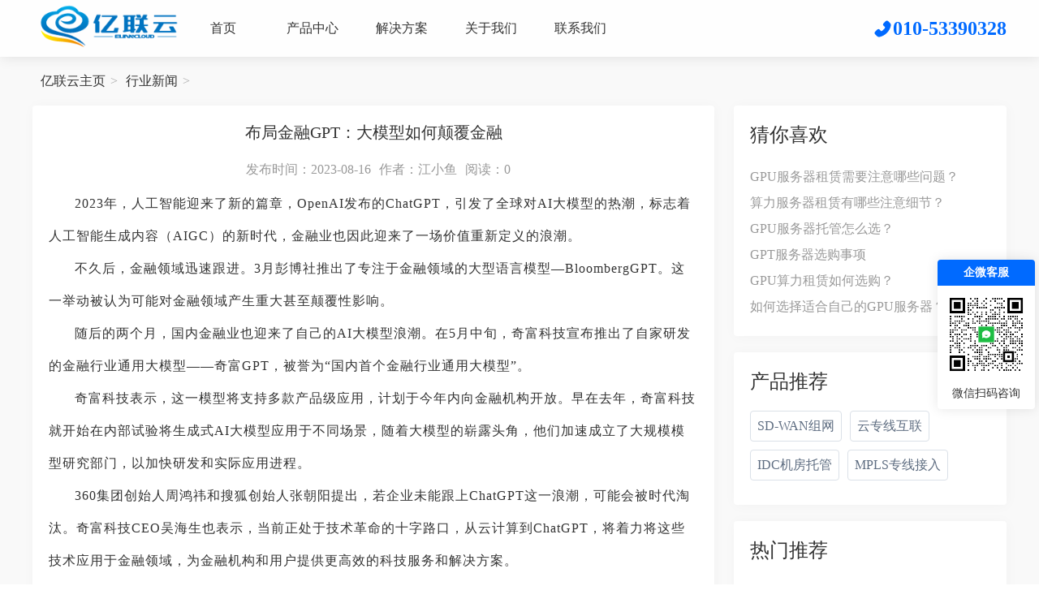

--- FILE ---
content_type: text/html; charset=UTF-8
request_url: https://www.elinkcloud.cn/article/1228.html
body_size: 5908
content:
<!DOCTYPE html>
<html lang="zh-CN">
<head>
  <meta charset="UTF-8" /> 
  <meta name="renderer" content="webkit" /> 
  <meta name="force-rendering" content="webkit" /> 
  <meta http-equiv="X-UA-Compatible" content="IE=Edge,chrome=1" /> 
  <meta http-equiv="Cache-Control" content="no-transform" /> 
  <meta http-equiv="Cache-Control" content="no-siteapp" />
  <meta name="viewport" content="width=device-width,initial-scale=1.0,user-scalable=yes" />
  <link rel="canonical" href="https://www.elinkcloud.cn/article/1228.html"/>
  <title>布局金融GPT：大模型如何颠覆金融-亿联云</title>
  <meta name="keywords" content="GPU服务器,AIGC"/>
  <meta name="description" content="2023年，人工智能迎来了新的篇章，OpenAI发布的ChatGPT，引发了全球对AI大模型的热潮，标志着人工智能生成内容（AIGC）的新时代，金融业也因此迎来了一场价值重新定义的浪潮。不久后，金融领" />
  <link rel="canonical" href="https://www.elinkcloud.cn/article/1228.html">
  <link rel="stylesheet" href="https://www.elinkcloud.cn/static/elinkcloud/web/css/style.css" />
  <link rel="stylesheet" href="https://www.elinkcloud.cn/static/elinkcloud/web/css/show.css" />
  <link rel="bookmark" href="https://www.elinkcloud.cn/favicon.ico">
  <script type="text/javascript" src="https://www.elinkcloud.cn/static/elinkcloud/web/scripts/jquery-1.11.3.min.js"></script>
  <script type="text/javascript" src="https://www.elinkcloud.cn/static/elinkcloud/web/scripts/nav.js"></script>
  <script type="text/javascript" src="https://www.elinkcloud.cn/static/elinkcloud/web/scripts/gotop.js"></script>
</head>
<body>
<!--百度统计-->
<script>
var _hmt = _hmt || [];
(function() {
  var hm = document.createElement("script");
  hm.src = "https://hm.baidu.com/hm.js?2f9419f4ba5388f81b044e7cab0260b7";
  var s = document.getElementsByTagName("script")[0]; 
  s.parentNode.insertBefore(hm, s);
})();
</script>
<!-51la统计--->
<script charset="UTF-8" id="LA_COLLECT" src="//sdk.51.la/js-sdk-pro.min.js"></script>
<script>LA.init({id:"K1rFvzRuOCZdubRn",ck:"K1rFvzRuOCZdubRn"})</script>

<!--头条推送-->
<script>
(function(){
var el = document.createElement("script");
el.src = "https://lf1-cdn-tos.bytegoofy.com/goofy/ttzz/push.js?a66ab71f77ab796edf189e47e312ce8e13be12a3c4cd72686d15da33943cd41465e0a2ada1d5e86b11e7de7c1a83287d04743a02fd1ee8dd8558a8cad50e91cb354f8c6f3f78e5fd97613c481f678e6d";
el.id = "ttzz";
var s = document.getElementsByTagName("script")[0];
s.parentNode.insertBefore(el, s);
})(window)
</script> 
	<nav>
		<div class="header">
			<div class="logo fl"><a href="https://www.elinkcloud.cn/"><img src="https://www.elinkcloud.cn/static/elinkcloud/web/img/logo.png" alt="亿联云" title="亿联云"></a></div>
			<div class="menu_pc fl">
				<ul>
					<li><a href="https://www.elinkcloud.cn/">首页</a></li>
									<li><a href="https://www.elinkcloud.cn/product.html">产品中心</a>
												<div class="group">
							<ol>
															<li><a href="https://www.elinkcloud.cn/product/idc.html">IDC托管</a></li>
															<li><a href="https://www.elinkcloud.cn/product/cloud_connect.html"> 云专线</a></li>
															<li><a href="https://www.elinkcloud.cn/product/sdwan.html"> SD-WAN</a></li>
															<li><a href="https://www.elinkcloud.cn/product/mpls.html">MPLS专线</a></li>
							 
							</ol>
						</div>
						 					</li>
										<li><a href="https://www.elinkcloud.cn/solutions.html">解决方案</a>
												<div class="group">
							<ol>
															<li><a href="https://www.elinkcloud.cn/solutions/chain.html">零售连锁</a></li>
															<li><a href="https://www.elinkcloud.cn/solutions/manufacture.html">制造行业</a></li>
															<li><a href="https://www.elinkcloud.cn/solutions/medical.html">医疗行业</a></li>
							 
							</ol>
						</div>
						 					</li>
										<li><a href="https://www.elinkcloud.cn/about.html">关于我们</a>
											</li>
										<li><a href="https://www.elinkcloud.cn/contact.html">联系我们</a>
											</li>
									</ul>
			</div>
			<div class="menu_mobile">
				<ul>
					<li><a href="https://www.elinkcloud.cn/">首页</a></li>
									<li><a href="https://www.elinkcloud.cn/product.html">产品中心</a>
					</li>
										<li><a href="https://www.elinkcloud.cn/solutions.html">解决方案</a>
					</li>
										<li><a href="https://www.elinkcloud.cn/about.html">关于我们</a>
					</li>
										<li><a href="https://www.elinkcloud.cn/contact.html">联系我们</a>
					</li>
									</ul>
			</div>
			<button class="leftbtn fr"><span></span><span></span><span></span></button>
			
			<div class="phone fr"><img src="https://www.elinkcloud.cn/static/elinkcloud/web/img/phone.svg"  alt="电话"  title="电话"><strong>010-53390328</strong></div>
		</div>
	</nav>	<div class="content-container pdding4">
		<div class="bread w1200"><ul><li><a href="https://www.elinkcloud.cn/">亿联云主页</a></li><li><a href="https://www.elinkcloud.cn/allnews/xingyexinwen.html"/>行业新闻</a></li></ul></div>
		<div class="w1200">
		    <div class="article pdding4">
		      <div class="article_title">
		        <h1>布局金融GPT：大模型如何颠覆金融</h1>
		        <p><span class="span_time">发布时间：2023-08-16</span><span class="span_writer">作者：江小鱼</span><span class="span_read">阅读：<span class="dr_show_hits_1228">0</span><script type="text/javascript">var apiurl="/index.php?s=api&c=module&siteid=1&app=article"; $.ajax({ type: "GET", url:apiurl+"&m=hits&id=1228", dataType: "jsonp", success: function(data){ if (data.code) { $(".dr_show_hits_1228").html(data.msg); } else { dr_tips(0, data.msg); } } }); </script></span></p>
		      </div>
		      <div class="article_con">
			  <p>2023年，人工智能迎来了新的篇章，OpenAI发布的ChatGPT，引发了全球对AI大模型的热潮，标志着人工智能生成内容（AIGC）的新时代，金融业也因此迎来了一场价值重新定义的浪潮。<br/></p><p>不久后，金融领域迅速跟进。<span style="text-wrap: wrap;">3月</span>彭博社推出了专注于金融领域的大型语言模型—BloombergGPT。这一举动被认为可能对金融领域产生重大甚至颠覆性影响。</p><p>随后的两个月，国内金融业也迎来了自己的AI大模型浪潮。在5月中旬，奇富科技宣布推出了自家研发的金融行业通用大模型——奇富GPT，被誉为“国内首个金融行业通用大模型”。</p><p>奇富科技表示，这一模型将支持多款产品级应用，计划于今年内向金融机构开放。早在去年，奇富科技就开始在内部试验将生成式AI大模型应用于不同场景，随着大模型的崭露头角，他们加速成立了大规模模型研究部门，以加快研发和实际应用进程。</p><p>360集团创始人周鸿祎和搜狐创始人张朝阳提出，若企业未能跟上ChatGPT这一浪潮，可能会被时代淘汰。奇富科技CEO吴海生也表示，当前正处于技术革命的十字路口，从云计算到ChatGPT，将着力将这些技术应用于金融领域，为金融机构和用户提供更高效的科技服务和解决方案。</p><p>越来越多金融机构积极布局，探索生成式AI大模型的应用。度小满在5月底推出了国内首个专注于金融领域的开源大模型“轩辕”，陆金所控股、信也科技等也纷纷宣布布局和探索生成式大模型的应用。蚂蚁集团在6月回应称正在自研一款名为“贞仪”的语言和多模态大模型；同月，恒生电子金融行业大模型LightGPT也亮相。</p><p>今年7月的世界人工智能大会上，国内外多款AI大模型纷纷亮相，讨论了这些模型如何应用于金融等领域。AI大模型为金融业注入了新的活力，成为金融科技的“强心剂”。各金融机构纷纷投入资源，积极布局，国内金融界掀起了一股AI大模型的浪潮。</p><p>回顾人工智能的发展历程，算法、算力和数据是推动技术进步的三大要素。优秀的算法赋予“大脑”智能，高性能的计算能力支持大规模网络的训练，而丰富的数据为模型提供了基础。</p><p>AI大模型的兴起，尤其以ChatGPT为代表的AIGC，重新定义了金融科技。这些大规模模型助力企业成本下降、效率提升，构建虚拟客服以进行在线交互，提供更加人性化的服务。金融GPT可自动生成金融资讯和产品介绍内容，提升金融机构的内容运营效率。</p><p>综上所述，AI大模型的崛起正在重新塑造金融科技，为金融领域带来前所未有的创新机遇。随着各金融机构积极布局，生成式AI大模型将引领金融领域的革命，为金融机构和用户提供更高效、智能的服务和解决方案。根据艾瑞咨询的测算，2021年AI+金融的核心市场规模已达296亿元，相关产业规模达到677亿元。</p><p>AI大模型的时代已经来临，金融业正站在一次前所未有的变革机遇面前。</p><p>亿联云作为国内的ICT服务商，密切关注AI大模型的发展动向，推出的GPU服务器租赁服务可助力企业持续加快大模型构建，无论您是进行科学研究、深度学习、图像处理还是其他高性能计算任务，<span style="text-wrap: wrap;">GPU服务器</span>都能为您提供强大的支持。如果您想了解更多关于<span style="text-wrap: wrap;">GPU服务器<span style="text-wrap: wrap;">租赁</span></span>的信息，欢迎您与我们联系。</p>		      </div>
		      <div class="article_blame">
		      	<p>免责声明：本站发布的内容（图片、视频和文字）以原创、转载和分享为主，文章观点不代表本网站立场，请联系站长邮箱：shawn.lee@eliancloud.com进行举报，并提供相关证据，一经查实，将立刻删除涉嫌侵权内容。</p>
		      	<p>标题：布局金融GPT：大模型如何颠覆金融</p>
		      	<p>TAG标签：<a href="/tag/44.html" target="_blank">GPU服务器</a><a href="/tag/39.html" target="_blank">AIGC</a></p>
		      	<p>地址：https://www.elinkcloud.cn/article/1228.html</p>
		      </div>
		      <div class="article_page">
		      	上一篇：<a href="https://www.elinkcloud.cn/article/1225.html">别再为网络安全苦恼啦！这个方案请收好</a><br>下一篇：<a href="https://www.elinkcloud.cn/article/1229.html">小家电在东南亚颇受欢迎 跨境电商怎样爆单？</a>		      </div>
			</div>
			<div class="sidebar">
				<div class="sidebar_con pdding4">
					<h2>猜你喜欢</h2>
					<ul>
												<li><a href="https://www.elinkcloud.cn/article/1713.html" title="GPU服务器租赁需要注意哪些问题？">GPU服务器租赁需要注意哪些问题？</a></li>
												<li><a href="https://www.elinkcloud.cn/article/1206.html" title="算力服务器租赁有哪些注意细节？">算力服务器租赁有哪些注意细节？</a></li>
												<li><a href="https://www.elinkcloud.cn/article/1202.html" title="GPU服务器托管怎么选？">GPU服务器托管怎么选？</a></li>
												<li><a href="https://www.elinkcloud.cn/article/1192.html" title="GPT服务器选购事项">GPT服务器选购事项</a></li>
												<li><a href="https://www.elinkcloud.cn/article/1189.html" title="GPU算力租赁如何选购？">GPU算力租赁如何选购？</a></li>
												<li><a href="https://www.elinkcloud.cn/article/1185.html" title="如何选择适合自己的GPU服务器？">如何选择适合自己的GPU服务器？</a></li>
											</ul>
				</div>
				<div class="sidebar_con pdding4 sidebar_tag">
					<h2>产品推荐</h2>
					<ul>
										<li><a href="http://www.elinkcloud.cn/product/sdwan.html">SD-WAN组网</a>
					</li>
										<li><a href="http://www.elinkcloud.cn/product/cloud_connect.html">云专线互联</a>
					</li>
										<li><a href="http://www.elinkcloud.cn/product/idc.html">IDC机房托管</a>
					</li>
										<li><a href="http://www.elinkcloud.cn/product/sase.html">MPLS专线接入</a>
					</li>
										</ul>
				</div>
				<div class="sidebar_con pdding4">
					<ul>
						<h2>热门推荐</h2>
												<li><a href="https://www.elinkcloud.cn/article/1891.html" title="企业分支机构如何通过组网实现内网统一？">企业分支机构如何通过组网实现内网统一？</a></li>
												<li><a href="https://www.elinkcloud.cn/article/1890.html" title="小型企业该如何挑选合适的SD-WAN方案？">小型企业该如何挑选合适的SD-WAN方案？</a></li>
												<li><a href="https://www.elinkcloud.cn/article/1889.html" title="企业如何通过组网构建扁平化网络？">企业如何通过组网构建扁平化网络？</a></li>
												<li><a href="https://www.elinkcloud.cn/article/1888.html" title="企业组网过程中如何验证IP地址冲突？">企业组网过程中如何验证IP地址冲突？</a></li>
												<li><a href="https://www.elinkcloud.cn/article/1887.html" title="SD‑WAN不停机是否可切换配置？">SD‑WAN不停机是否可切换配置？</a></li>
												<li><a href="https://www.elinkcloud.cn/article/1886.html" title="网络专线部署是否影响原有局域网？">网络专线部署是否影响原有局域网？</a></li>
												<li><a href="https://www.elinkcloud.cn/article/1885.html" title="IPSec支持远程访问和站点互联同时部署吗？">IPSec支持远程访问和站点互联同时部署吗？</a></li>
												<li><a href="https://www.elinkcloud.cn/article/1884.html" title="MPLS专线是否适合用于远程医院连接？">MPLS专线是否适合用于远程医院连接？</a></li>
											</ul>
				</div>
			</div>
			<div class="clearboth"></div>
		</div>
	</div>
	<div class="footer">
		<div class="consult_bg 92">
		    <div class="consult w1200">
		        <ul>
		            <li>
		                <dl><dt><img src="https://www.elinkcloud.cn/static/elinkcloud/web/img/bfour1.png" width="37" alt="企业网络优化专家" title="企业网络优化专家"></dt><dd><b>企业网络优化专家</b><p>网络综合解决服务商</p></dd></dl>
		            </li>
		            <li>
		                <dl><dt><img src="https://www.elinkcloud.cn/static/elinkcloud/web/img/bfour2.png" width="26" alt="1对1技术支持" title="1对1技术支持"></dt><dd><b>1对1技术支持</b><p>专属客户经理提供技术支持</p></dd></dl>
		            </li>
		            <li>
		                <dl><dt><img src="https://www.elinkcloud.cn/static/elinkcloud/web/img/bfour3.png" width="29" alt="免费试用体验" title="免费试用体验"></dt><dd><b>先试后买体验</b><p>申请即可获得先试后买体验</p></dd></dl>
		            </li>
		            <li>
		                <dl><dt><img src="https://www.elinkcloud.cn/static/elinkcloud/web/img/bfour4.png" width="29" alt="7*24小时技术服务" title="7*24小时技术服务"></dt><dd><b>7*24小时技术服务</b><p>7*24小时多渠道服务支持</p></dd></dl>
		            </li>
		        </ul>
		    </div>
		    <div class="clearboth"></div>
		</div>
		<div class="container w1200 pdding4">
					<dl>
				<dt>产品中心</dt>
												<dd><a href="https://www.elinkcloud.cn/product/sdwan.html" title="SD-WAN" target="_blank">SD-WAN</a></dd>
					  				<dd><a href="https://www.elinkcloud.cn/product/cloud_connect.html" title="云专线" target="_blank">云专线</a></dd>
					  				<dd><a href="https://www.elinkcloud.cn/product/mpls.html" title="MPLS专线" target="_blank">MPLS专线</a></dd>
					   
					  			</dl>
			  			<dl>
				<dt>解决方案</dt>
												<dd><a href="https://www.elinkcloud.cn/solutions/chain.html" title="零售连锁" target="_blank">零售连锁</a></dd>
					  				<dd><a href="https://www.elinkcloud.cn/solutions/manufacture.html" title="制造行业" target="_blank">制造行业</a></dd>
					  				<dd><a href="https://www.elinkcloud.cn/solutions/medical.html" title="医疗行业" target="_blank">医疗行业</a></dd>
					   
					  			</dl>
			  			<dl>
				<dt>资讯中心</dt>
												<dd><a href="https://www.elinkcloud.cn/allnews/xingyexinwen.html" title="行业新闻" target="_blank">行业新闻</a></dd>
					  				<dd><a href="https://www.elinkcloud.cn/allnews/cjwt.html" title="常见问题" target="_blank">常见问题</a></dd>
					  				<dd><a href="https://www.elinkcloud.cn/allnews/gsdt.html" title="公司动态" target="_blank">公司动态</a></dd>
					   
					  			</dl>
			  			<dl>
				<dt>联系方式</dt>
				<!-- <dd></dd> -->
				<dd><a href="tel:010-53390328" rel="nofollow"><img src="https://www.elinkcloud.cn/static/elinkcloud/web/img/white_phone.svg"  alt="电话"  title="电话">010-53390328</a></dd>
				<dd><a href="mailto:service@eliancloud.com" rel="nofollow"><img src="https://www.elinkcloud.cn/static/elinkcloud/web/img/white_mail.svg"  alt="邮箱"  title="邮箱">service@eliancloud.com</a></dd>
			</dl>
			<dl>
				<div class="weixin_box">
				<img src="https://www.elinkcloud.cn/static/elinkcloud/web/img/weixin.jpg" alt="微信公众号" title="微信公众号">				
				</div>
				<p>亿联云公众号</p>
			</dl>
		</div>
		<div class="clearboth"></div>
				<div class="beian w1200 pdding4"><p><span>Copyright &copy;  2016-2026&nbsp;亿联云版权所有</span> <a href="http://beian.miit.gov.cn/">京ICP备17049505号</a></p></div>
	</div>
<!-- 悬浮咨询 -->
<div class="wechat-customer">
	<a href="https://work.weixin.qq.com/kfid/kfc37a5d70fe378f30a" rel="nofollow"> 
		<div class="tit">企微客服</div>
		<div class="qrcode-wechat"><img src="https://www.elinkcloud.cn/uploadfile/202305/4015996a7accea8.png"></div>
		<p>微信扫码咨询</p>
	</a>
</div>
<div id="gototop" ><img src="https://www.elinkcloud.cn/static/elinkcloud/web/img/gotop.svg" alt="返回顶部" title="返回顶部"></div></body>
</html>

--- FILE ---
content_type: text/css
request_url: https://www.elinkcloud.cn/static/elinkcloud/web/css/style.css
body_size: 2430
content:
body,html,div,blockquote,img,label,p,h1,h2,h3,h4,h5,h6,pre,ul,ol,li,dl,dt,dd,form,a,fieldset,input,th,td {
	margin: 0;
	padding: 0;
	border: 0;
	outline: 0
}

body {
	font-size: 16px;
	font-family: "微软雅黑",microsoftyahei;
	color: #333
}

h1,h2,h3,h4,h5,h6{
	font-weight: normal
}

ul,ol,li {
	list-style: none
}
*{
    box-sizing: border-box;
}
a {
	color: #333;
	text-decoration: none
}
a:hover {
	cursor: pointer;
	color: #006AFF
}

input {
	outline: 0
}

textarea {
	outline: 0
}

button {
	outline: 0
}
.white {
	background: #FFF
}
.fl {
	float: left
}

.fr {
	float: right
}

.clearboth {
	clear: both
}

.w1200 {
	max-width: 1200px;
	width:100%;
	margin: 0 auto;
}
.w33{
	width:33.3%;
}
body {
	overflow-x: hidden
}

nav{
	position: fixed;
	width: 100%;
	top:0px;
	z-index: 10000;
	background-color: hsla(0,0%,100%,.8);
    backdrop-filter: blur(4px);
    -webkit-backdrop-filter: blur(4px);
	box-shadow: 1px 1px 16px rgba(0,0,0,.1);
}
.img-fluid {
    max-width: 100%;
    height: auto;
}
.header{
	max-width: 1200px;
	width:100%;
	height: 70px;
	margin:0 auto;
}
.header .logo,.header .menu_pc,.header .apply,.header .phone{
	display:-webkit-box;
	display:-ms-flexbox;
	display:flex-box;
	display:flex;
	-webkit-box-align:center;
	-ms-flex-align:center;
	align-items:center;
	-webkit-box-pack:center;
	-ms-flex-pack:center;
	justify-content:center;
	text-align:center;
	height: 100%;
}
.header .logo{
	width: 15%;
	position: relative;
	z-index: 1000;
}
.header .logo a img{
	max-width: 100%;
}
.header .menu_pc ul>li{
	float: left;
	width: 110px;
	line-height: 70px;
	position: relative;
}
.header .menu_pc ul .group{
	display: none; 
	padding-top:10px;
	background:none;
	position: absolute;
	z-index: 1;
	top:65px;
	width: 100%;
}
.header .menu_pc ul ol{
	background:#fff;
	border-radius: 4px;
	padding:10px 15px;
	box-shadow: 1px 1px 15px rgba(0,0,0,.2)
}
.header .menu_pc ul ol:after{
    content: "";
    width: 10px;
    height: 10px;
    transform: rotate(225deg);
    position: absolute;
    top: 5px;
    left: 50%;
    margin-left:-5px;
    z-index: 101;
    background-color: rgba(255,255,255);
    transition-property: opacity!important;
    transition-duration: .15s!important;
    transition-timing-function: cubic-bezier(.4,0,.2,1)!important;
    transition-duration: .3s!important;
    box-shadow: 10px 10px 15px rgba(0,0,0,.2);
}
.header .menu_pc ul ol li{
	line-height: 250%;
	padding:0 10px;
	white-space:nowrap;
}
.header .menu_mobile{
	display:none;
	position:absolute;
	top:60px;
	width: 100%;
	z-index: 1;
}
.header .menu_mobile ul li{
	width: 100%;
	padding:0 3%;
	display: block;
	background:#fff;
	line-height: 250%;
}
.header .menu_mobile ul .group{
	width: 100%;
	background:#fff;
	display: none;
}
.header .leftbtn {
	display:none;
    background: none;
    height: 100%;
    outline: 0;
    border: 0;
    cursor: pointer;
    position: relative;
    z-index: 500;
}
.header .leftbtn span{
	width: 1.6rem;
    height: 2px;
    background: #006AFF;
    display: block;
    margin-top:5px;
}
.header .apply{
	width:110px;
	margin-right:20px;
}
.header .apply a{
	display:block;
	color:#fff;
	padding:8px 20px;
	border-radius:20px;
	background:#006AFF;
}
.header .phone img{
	width:25px;
}
.header .phone  strong{
	font-size: 1.5rem;
	color: #006AFF;
	font-style: normal;
}
.consult_bg{
    background:  #0A1633;
    background-size: auto 100%;
}
.consult{
    color: #FFF;
}
.consult ul{
    list-style: none;
}
.consult ul li{
    width: 23%;
    float: left;
    padding: 20px 1%;
}
.consult ul dl{
}
.consult ul dl dt{
    width: 58px;
    height: 58px;
    background: #FFF;
    border-radius: 50%;
    float: left;
    display: flex;
    flex-direction: row;
    flex-wrap: nowrap;
    justify-content: center;
    align-items: center;
}
.consult ul dl dd{
    padding-left: 16px;
    float: left;
}
.consult ul dl b{
    display: block;
    margin-bottom: 4px;
    font-style: normal;
    font-weight: 900;
    font-size: 18px;
    line-height: 25px;
}
.consult ul dl p{
    font-size: 14px;
    line-height: 20px;
}
.footer{
	position: relative;
    padding-bottom: 10px;
    background-color: #0A1633;
    color:rgba(255,255,255,.5);
    z-index: 9;
    text-align: left;
}
.footer a{
	 color:rgba(255,255,255,.5)
}
.footer .container{
	padding-top: 50px;
}
.footer .container dl{
	float: left;
	width: 20%;
	line-height: 200%;
}

.footer .container dt{
	font-size: 1.25rem;
	font-weight: 600;
	margin-bottom: 10px;
	color: #FFF;
}
.footer .container dl:nth-child(4) dd{
	position: relative;
	padding-left: 22px;
}
.footer .container dd img{
	position: absolute;
	top: 50%;
	margin-top: -10px;
	margin-left: -22px;
}
.footer .container dl .weixin_box{
	text-align: center;
	position: relative;
	width: 100px;
	height: 100px;
}
.footer .container dl .weixin_box img{
	width: 100px;
	height: 100px;
}
.footer .container dl .weixin_box i{
	display: block;
    width: 100px;
    height: 35px;
    background: url(../img/saomiao.png) no-repeat;
    background-size: 100% auto;
    position: absolute;
    left: 50%;
    margin-left: -50px;
    top: 0;
    z-index: 90;
    -webkit-transform: translateY(250%);
    -moz-transform: translateY(250%);
    transform: translateY(250%);
    -webkit-animation: moveEwm 3s ease-out alternate infinite;
    animation: moveEwm 3s ease-out alternate infinite;
}
@keyframes moveEwm{100%{transform:translateY(0)}}
.footer  .friendlink {
     margin-top: 20px;
     font-size:0.875rem;
	 color:rgba(255,255,255,.2)
}
.footer  .friendlink a{
	 color:rgba(255,255,255,.2)
}
.footer .beian{
	font-size: .875rem;
	text-align: center;
	margin-top: 20px;
	line-height: 170%;
}
.wechat-customer{
	display:block;
	position: fixed;
	bottom: 30%;
	right: 5px;
	background-color: #fff;
    width: 120px;
    padding: 0;
    border-radius: 4px;
    text-align: center;
    font-size: 14px;
    box-sizing: border-box;
    z-index: 9999;
    box-shadow: 0 0 15px rgba(0, 0, 0, .1);
}
.wechat-customer .tit{
	font-weight: 700;
    color: white;
    font-size: 14px;
    background: #006AFF;
    line-height: 32px;
    border-top-left-radius: 4px;
    border-top-right-radius: 4px;
}
.wechat-customer img{
	width: 100%;
}
.qrcode-wechat{
	width:100%;
	height: 100%;
	padding: 10%;
}
.wechat-customer p{
	padding-bottom: 10px;
}
#gototop {
    display: block;
    position: fixed;
    bottom: 20px;
    right: 10px;
    z-index: 10000009;
    opacity: .9;
    background: #FFF;
    overflow: hidden;
    border-radius: 4px;
    padding: 5px 5px 0 5px;
    box-shadow: 1px 1px 10px rgb(0 0 0 / 20%);
    cursor: pointer;
}
#gototop img {
    width: 25px;
}
.bread{
	line-height: 60px;
    height: 60px;
}
.bread li {
    display: inline-block;
    padding: 0 15px 0 10px;
    position: relative;
}
.bread li::after {
    content: ">";
    position: absolute;
    right: 0px;
    color: rgb(170, 170, 170);
}
.typename {
    width: 100%;
    text-align: center;
}
.typename h2 {
    font-size: 26px;
    line-height: 200%;
    font-weight: 600;
    position: relative;
    z-index: 6;
}

::selection {
	background-color: #006AFF;
	color: #FFF
}

::-moz-selection {
	background-color: #006AFF;
	color: #FFF
}

/*平板*/
@media (max-width: 1024px){
.header{
	width: 100%;
	height: 60px;
	box-shadow: 1px 1px 16px rgba(0,0,0,.1);
	background-color:#fff;
}
.header .menu_pc,.header_top ,.header .apply,.header .phone,.footer .friendlink{
	display: none !important;
}
.header .logo{
	width: auto;
}
.header .logo img {
    height: 60px;
    display: block;
}
.header .menu_mobile{
	position:absolute;
	top:60px;
	width: 100%;
	z-index: 1;
}
.header .menu_mobile ul li a{
	display:block;
}
.header .menu_mobile ul li:after{
	content:' ';
}
.header .leftbtn {
	display: block;
}
.pdding4{
	width: 100% !important;
	padding-left: 4% !important;
	padding-right: 4% !important;
}

/*手机*/
@media (max-width: 768px){
.sidebar{
	margin-top: 20px;
}
.footer .container dl{
    width:50%;
}
.footer .container dl:nth-child(3){
	display: none !important;
}
.footer .container dl{
    width:50%;
}

.footer .container dl:last-child{
	width: 100%;
	margin-top: 10px;
}
.footer .beian span, .footer .beian a {
    display: block;
    width: 100%;
}
.consult ul li {
    width: 80%;
    padding-left: 8%;
}
.typename h2 {
    font-size: 22px;
}
	.wechat-customer {
		width: 60px;
		height: 60px;
		border-radius: 100px;
	}
	.wechat-customer .tit{
		width: 60px;
        height: 60px;
        line-height: 130%;
        border-radius: 100px;
        padding: 10px;
	}
	.wechat-customer .qrcode-wechat,.wechat-customer p {
		display: none;
	}
}

--- FILE ---
content_type: text/css
request_url: https://www.elinkcloud.cn/static/elinkcloud/web/css/show.css
body_size: 900
content:
.content-container{
    background:#F9F9F9;
    padding-top: 70px;
}
.article{
    background:#fff;
    width: 70%;
    padding:20px;
    margin-bottom: 20px;
    float: left;
    border-radius: 4px;
    box-shadow: 1px 1px 16px rgba(0,0,0,3%);
}
.article h1{
    font-size: 20px;
    text-align: center;
    margin-bottom: 20px;
}
.article .article_title p{
    color: #999;
    text-align: center;
    line-height: 150%;
    text-indent:2rem;
    margin-bottom: 10px;
}
.article .article_title p span{
    margin-right:10px;
}
.article .article_con h2{
    font-size:18px;
    font-weight: bold;
    text-indent: 36px;
    line-height: 250%;
}
.article .article_con{
    line-height: 250%;
    letter-spacing: 1px;
    font-size: 16px;
    text-indent: 32px;
}
.article .article_con img{
    max-width: 100%;
    display: block;
    margin: 0 auto;
    padding: 10px 0;
}
.article .article_con  a{
    color:#006AFF;
}
.article .article_blame{
    padding: 15px;
    margin-bottom: 20px;
    color: #9EA7B3;
    font-size: 12px;
    background:#f9f9f9;
}
.article .article_blame p{
    line-height: 200%;
}
.article .article_blame a{
    padding:1px 3px;
    border: 1px solid #DBE1E8;
    color: #9EA7B3;
    margin-right: 4px;
}
.article .article_blame a:hover{
    border: 1px solid #006AFF;
    color: #006AFF;
}
.article .article_page{
    padding: 20px 0;
    border-top: 1px dotted #DBDBDB;
    font-size: 14px;
    line-height: 200%;
    color: #006AFF;
}
.article .article_page a{
    color: #006AFF;
}
.article .article_page a:hover{
    text-decoration:underline;
}
.relevant_read{
    background:#fff;
    border-radius: 4px;
    margin-bottom: 20px;
}
/*侧边*/
.sidebar {
    float: right;
    width: 28%;
}
.sidebar .sidebar_con{
    padding:20px;
    background:#fff;
    border-radius: 4px;
    margin-bottom: 20px;
    box-shadow: 1px 1px 16px rgba(0,0,0,3%);
}
.sidebar .sidebar_con h2{
    margin-bottom: 20px;
}
.sidebar .sidebar_con ul li{
    overflow: hidden;
    text-overflow: ellipsis;
    white-space: nowrap;
}
.sidebar .sidebar_con ul a{
    line-height: 200%;
    color: rgb(153, 153, 153);
}
.sidebar .sidebar_con ul a:hover{
    color: #006AFF;
}
.sidebar .sidebar_tag ul li {
    display: inline;
    padding-right: 10px;
    font-size: 0;
}
.sidebar .sidebar_tag ul li a{
    display: inline-block;
    font-size: 16px;
    color: #5e6d81;
    padding: 2px 8px;
    border: 1px solid #dbe1e8;
    border-radius: 4px;
    box-sizing: border-box;
    margin-bottom:10px;
}
.sidebar .sidebar_tag ul li a:hover{
   border: 1px solid  #006AFF;
}
.sidebar .sidebar_contact li{
    position: relative;
    padding-left: 22px;
}
.sidebar .sidebar_contact img{
    position: absolute;
    top: 50%;
    margin-top: -10px;
    margin-left: -22px;
}
/*平板*/
@media (max-width: 1024px){
.content-container{
    padding-top: 60px;
    position: relative;
}
.sidebar {
    width: 100%;
}
}
/*手机*/
@media (max-width: 768px){
.article .article_title p .span_writer{
   display: none;
}
}

--- FILE ---
content_type: image/svg+xml
request_url: https://www.elinkcloud.cn/static/elinkcloud/web/img/phone.svg
body_size: 810
content:
<?xml version="1.0" standalone="no"?><!DOCTYPE svg PUBLIC "-//W3C//DTD SVG 1.1//EN" "http://www.w3.org/Graphics/SVG/1.1/DTD/svg11.dtd"><svg class="icon" width="20px" height="20px" viewBox="0 0 1024 1024" version="1.1" xmlns="http://www.w3.org/2000/svg"><path fill="#006AFF" d="M885.6 230.2L779.1 123.8c-15.3-15.3-35.8-23.8-57.3-23.8-21.7 0-42.1 8.5-57.4 23.8L549.8 238.4c-15.3 15.3-23.8 35.8-23.8 57.3 0 21.7 8.5 42.1 23.8 57.4l83.8 83.8c-19.7 43.4-46.8 82.4-80.5 116.1-33.6 33.8-72.7 60.9-116.1 80.8L353.2 550c-15.3-15.3-35.8-23.8-57.3-23.8-21.7 0-42.1 8.5-57.4 23.8L123.8 664.5c-15.3 15.3-23.8 35.8-23.8 57.4 0 21.7 8.5 42.1 23.8 57.4l106.3 106.3c24.4 24.5 58.1 38.4 92.7 38.4 7.3 0 14.3-0.6 21.2-1.8 134.8-22.2 268.5-93.9 376.4-201.7C828.2 612.8 899.8 479.2 922.3 344c6.8-41.3-6.9-83.8-36.7-113.8z" /></svg>

--- FILE ---
content_type: application/javascript
request_url: https://www.elinkcloud.cn/static/elinkcloud/web/scripts/gotop.js
body_size: 323
content:
  $(function(){
       $('#gototop').hide();       
       $(window).scroll(function(){
           if($(this).scrollTop() > 150){
               $('#gototop').fadeIn();
           }else{
               $('#gototop').fadeOut();
           }
       });
       $('#gototop').click(function(){
           $('html ,body').animate({scrollTop: 0}, 300);
           return false;
       });       
   });
  
  $(function(){
  if (!navigator.userAgent.match(/mobile/i)) {
   $(function(){
  $('.kefu>ul>li>a').mousemove(function(){
    $(this).children('span').css('display','block')
    })
    $('.kefu>ul>li>a').mouseout(function(){
    $(this).children('span').css('display','none')
    })
  })
        }else{
 }
 })
  
  



--- FILE ---
content_type: image/svg+xml
request_url: https://www.elinkcloud.cn/static/elinkcloud/web/img/white_mail.svg
body_size: 555
content:
<?xml version="1.0" standalone="no"?><!DOCTYPE svg PUBLIC "-//W3C//DTD SVG 1.1//EN" "http://www.w3.org/Graphics/SVG/1.1/DTD/svg11.dtd"><svg class="icon" width="20px" height="20px" viewBox="0 0 1024 1024" version="1.1" xmlns="http://www.w3.org/2000/svg"><path fill="#FFFFFF" d="M928 160H96c-17.7 0-32 14.3-32 32v640c0 17.7 14.3 32 32 32h832c17.7 0 32-14.3 32-32V192c0-17.7-14.3-32-32-32z m-80.8 108.9L531.7 514.4c-7.8 6.1-18.7 6.1-26.5 0L189.6 268.9c-1.8-1.4-2.8-3.5-2.8-5.7 0-4 3.2-7.2 7.2-7.2h648.8c2.2 0 4.3 1 5.7 2.8 2.4 3.1 1.9 7.6-1.3 10.1z" /></svg>

--- FILE ---
content_type: image/svg+xml
request_url: https://www.elinkcloud.cn/static/elinkcloud/web/img/white_phone.svg
body_size: 810
content:
<?xml version="1.0" standalone="no"?><!DOCTYPE svg PUBLIC "-//W3C//DTD SVG 1.1//EN" "http://www.w3.org/Graphics/SVG/1.1/DTD/svg11.dtd"><svg class="icon" width="20px" height="20px" viewBox="0 0 1024 1024" version="1.1" xmlns="http://www.w3.org/2000/svg"><path fill="#FFFFFF" d="M885.6 230.2L779.1 123.8c-15.3-15.3-35.8-23.8-57.3-23.8-21.7 0-42.1 8.5-57.4 23.8L549.8 238.4c-15.3 15.3-23.8 35.8-23.8 57.3 0 21.7 8.5 42.1 23.8 57.4l83.8 83.8c-19.7 43.4-46.8 82.4-80.5 116.1-33.6 33.8-72.7 60.9-116.1 80.8L353.2 550c-15.3-15.3-35.8-23.8-57.3-23.8-21.7 0-42.1 8.5-57.4 23.8L123.8 664.5c-15.3 15.3-23.8 35.8-23.8 57.4 0 21.7 8.5 42.1 23.8 57.4l106.3 106.3c24.4 24.5 58.1 38.4 92.7 38.4 7.3 0 14.3-0.6 21.2-1.8 134.8-22.2 268.5-93.9 376.4-201.7C828.2 612.8 899.8 479.2 922.3 344c6.8-41.3-6.9-83.8-36.7-113.8z" /></svg>